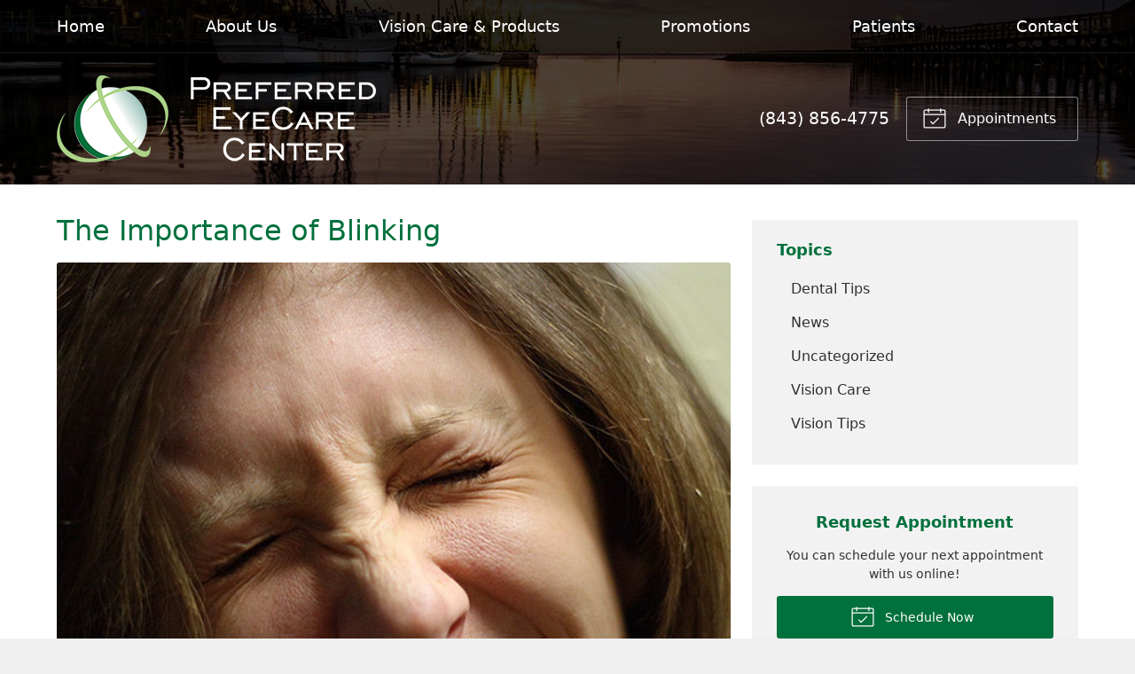

--- FILE ---
content_type: text/css
request_url: https://preferredeyecarecenter.com/wp-content/themes/child-themes/preferredeyecarecentercomv3/style.css?=1567643284
body_size: 1439
content:
/*
Theme Name: Preferred EyeCare Center v3
Theme URI: http://getflexsite.com
Description: Custom child theme created for the FlexSite network
Author: Avelient
Version: 1.0.0
Template: vs6
Text Domain: vs6-child
*/

/*==============================================================================
  @Base Styles
==============================================================================*/

body {
  background: #efefef
}
body:not(.home) .header {
  background: rgba(0,0,0,.5);
}
body:not(.home) .nav {
  background: rgba(0,0,0,.75);
}
.action-menu {
  background: #00703c;
}
.main {
  background: #fff;
}
.footer-copyright {
  background: #004a28
}

@media (min-width: 760px) {
  .action-menu {
    background: none;
  }
  .banner::before {
    opacity: .4
  }
  .banner.text-light h1 {
    font-weight: bold;
    text-shadow: 1px 1px #000
  }
}

.logo img {
  margin: 0 0;
}

.banner.text-light .text-lead {
  display: none;
}

@media(max-width: 759px) {
  .banner-images {
    display: unset
  }
}

/**
 * Links
 */
a, h1 a, h2 a, h3 a, h4 a, h5 a, h6 a,
.h1 a, .h2 a, .h3 a, .h4 a, .h5 a, .h6 a {
  color: #7a9663;
}

a:hover, h1 a:hover, h2 a:hover, h3 a:hover, h4 a:hover, h5 a:hover, h6 a:hover,
.h1 a:hover, .h2 a:hover, .h3 a:hover, .h4 a:hover, .h5 a:hover, .h6 a:hover {
  color: #647b50;
}

h1 {
  color: #00703c
}

h2,
h1+h2,
h1+p+h2,
h1+.partner+h2 {
  color: #CCAE70
}

h3 {
  color: #00703c;
  font-weight: bold;
}

.sidebar .widget .soften-text {
  color: #64804d;
  text-decoration: underline;
  text-decoration-color: rgba(0,0,0,.25)
}

.sidebar .widget .soften-text:hover {
  color: #405231;
  text-decoration: underline;
  text-decoration-color: rgba(0,0,0,.25)
}

/**
 * Stars
 */
ol.stars .icon-star {
  color: #7a9663;
}

/*==============================================================================
  @Header
==============================================================================*/

/**
* Custom Logo Styles
* Rename #header-child.php & remove comment from this css to activate.
*

.header {
  padding: 0.5em 0;
}

.logo img {
  margin: 0rem 0 !important;
  padding: 0 !important;
  border-radius: 0px !important;
}
*/

.nav-menu > li > a {
  color: #009688;
}
.nav-menu > li:hover > a,
.nav-menu > li > a:focus,
.nav-menu > li > a:hover {
  color: #404040;
}
.nav-menu > li.current_page_ancestor > a,
.nav-menu > li.current_page_item > a,
.nav-menu > li.current_page_parent > a {
  color: #909090;
}

.text-light .nav-menu > li > a {
  color: #fff;
}
.text-light .nav-menu > li:hover > a,
.text-light .nav-menu > li > a:focus,
.text-light .nav-menu > li > a:hover,
.text-light .nav-menu > li.current_page_ancestor > a,
.text-light .nav-menu > li.current_page_item > a,
.text-light .nav-menu > li.current_page_parent > a {
  color: #acd58a;
}
.banner.text-light h1 {
  text-transform: uppercase;
}

@media (min-width: 760px) {
  .action-menu .button {
    background-color: rgba(0,0,0, 0.05);
  }
  .action-menu .button:focus,
  .action-menu .button:hover {
    background-color: #fff;
  }
  .action-menu .button.text {
    color: #404040;
  }
  .action-menu .button.text:hover {
    color: #009688
  }
  .banner-content {
    max-width: 900px
  }
  .banner .banner-content .container {
    padding-top: 10em;
    padding-bottom: 10em;
  }
}

/*==============================================================================
  @Buttons
==============================================================================*/

.button.primary,
.widget .button,
.main .gform_wrapper .gform_footer input.button,
.main .gform_wrapper .gform_footer input[type=submit],
.main .gform_wrapper .gform_page_footer input.button,
.main .gform_wrapper .gform_page_footer input[type=submit] {
  background-color: #00703c;
}
.button.primary:hover,
.widget .button:hover,
.main .gform_wrapper .gform_footer input.button:hover,
.main .gform_wrapper .gform_footer input[type=submit]:hover,
.main .gform_wrapper .gform_page_footer input.button:hover,
.main .gform_wrapper .gform_page_footer input[type=submit]:hover,
.button.primary:focus,
.widget .button:focus,
.main .gform_wrapper .gform_footer input.button:focus,
.main .gform_wrapper .gform_footer input[type=submit]:focus,
.main .gform_wrapper .gform_page_footer input.button:focus,
.main .gform_wrapper .gform_page_footer input[type=submit]:focus {
  background-color: #acd58a;
  color: #212121
}

/**
 * Outline Buttons
 */
.button.outline,
.nav-posts a {
  border-color: rgba(0,0,0, 0.1);
}
.button.outline:hover,
.nav-posts a:hover,
.button.outline:focus,
.nav-posts a:focus {
  border-color: #647b50;
}

/*==============================================================================
  @Navigation
==============================================================================*/

.nav-menu ul > li.current_page_item > a,
.nav-menu ul > li.current_page_parent > a,
.nav-menu ul > li.current_page_ancestor > a {
  color: #647b50;
}

/*==============================================================================
  @Featured Action
==============================================================================*/

.featured-action a .icon {
  color: #00703c;
}

.featured-action a:hover h2 {
  color: #00703c;
}

/*==============================================================================
  @Widgets
==============================================================================*/

/**
 * Global
 */
.widget h2 a:hover,
.widget h3 a:hover,
.widget .soften-text:hover {
  color: #647b50;
}

/**
 * Sub Navigation
 */
.widget-nav ul li a:hover {
  background-color: rgba(255,255,255, 1);
  color: #647b50;
}
.widget-nav ul > li.current_page_ancestor > a,
.widget-nav ul > li.current_page_item > a,
.widget-nav ul > li.current_page_parent > a {
  color: #7a9663;
}

/**
 * Featured
 */
.widget-featured ul a:hover .text {
  color: #647b50;
}

/*==============================================================================
  @Listing Subpages
==============================================================================*/

.listing-subpages a {
  color: #303030;
}
.listing-subpages a h3 {
  color: #303030;
}
.listing-subpages a .icon {
  color: #7a9663;
}
.listing-subpages a:hover {
  border-color: #647b50;
}
.listing-subpages a:hover h3 {
  color: #647b50;
}

/*==============================================================================
  @Featured Blog
==============================================================================*/

.featured-blog a:hover {
  color: #009688;
}

/*==============================================================================
  @Testimonial
==============================================================================*/

.media-image-placeholder {
  color: #CCAE70;
}

/*==============================================================================
  @Footer
==============================================================================*/

.footer a:hover,
.footer-list li a:hover,
.footer .vcard a:hover {
  color: #647b50;
}

.vs-logo-sec {
  display: none;
}

.footer .footer-list h3 {
  color: #303030
}
